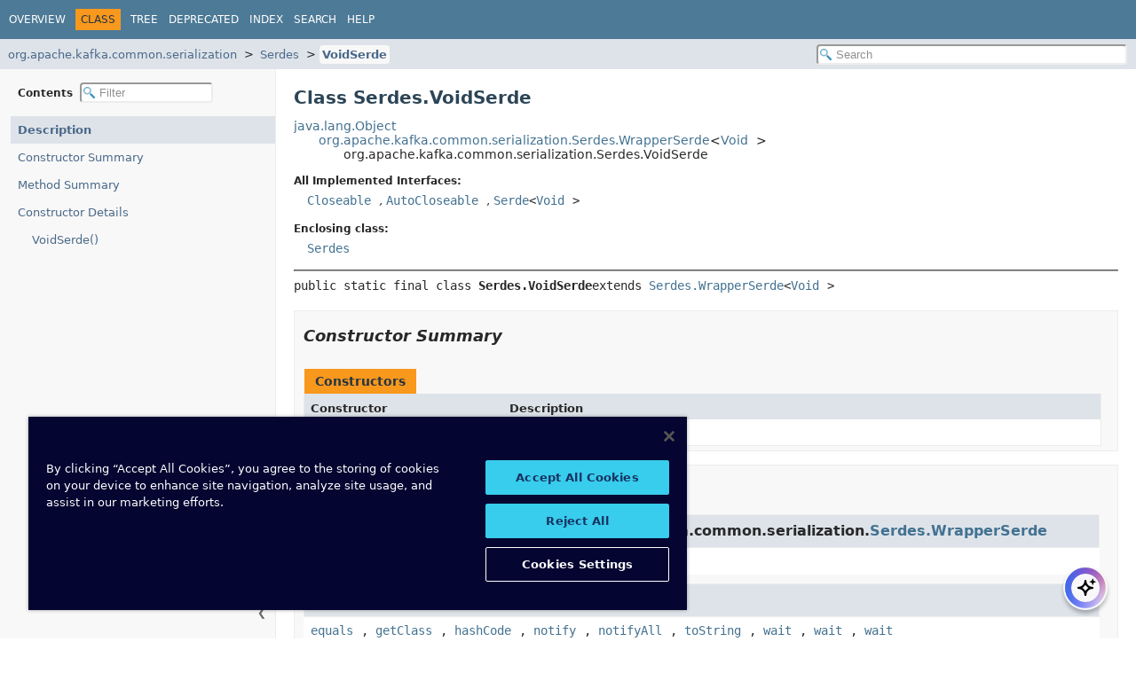

--- FILE ---
content_type: text/html
request_url: https://docs.confluent.io/platform/current/clients/javadocs/javadoc/org/apache/kafka/common/serialization/Serdes.VoidSerde.html
body_size: 2467
content:
<!DOCTYPE HTML><html lang=en><head><link rel=canonical href=https://docs.confluent.io/platform/current/clients/javadocs/javadoc/org/apache/kafka/common/serialization/Serdes.VoidSerde.html><title>Serdes.VoidSerde (clients 8.1.1-ce API)</title><meta name=viewport content="width=device-width, initial-scale=1"><meta http-equiv=Content-Type content="text/html; charset=UTF-8"><meta name=description content="declaration: package: org.apache.kafka.common.serialization, class: Serdes, class: VoidSerde"><meta name=generator content=javadoc/ClassWriter><link rel=stylesheet type=text/css href=../../../../../resource-files/jquery-ui.min.css title=Style><link rel=stylesheet type=text/css href=../../../../../resource-files/stylesheet.css title=Style><script type=text/javascript src=../../../../../script-files/script.js></script><script type=text/javascript src=../../../../../script-files/jquery-3.7.1.min.js></script><script type=text/javascript src=../../../../../script-files/jquery-ui.min.js></script><script type=text/javascript>
    (function() {
        const DOCS_URL = 'docs.confluent.io';
        const DOCS_STAGING_URL = 'staging-docs-independent.confluent.io';
        const currentHost = window.location.hostname;
        
        const domainId = location.hostname === 'docs.confluent.io'
            ? 'de8a759b-2c2e-4d76-a8c3-5f9ab4205447'
            : 'de8a759b-2c2e-4d76-a8c3-5f9ab4205447-test';
        const autoblockScript = document.createElement('script');
        const otSDKStubScript = document.createElement('script');
        const onetrustScript = document.createElement('script');
        autoblockScript.src = 'https://cdn.cookielaw.org/consent/' + domainId + '/OtAutoBlock.js';
        otSDKStubScript.src = "https://cdn.cookielaw.org/scripttemplates/otSDKStub.js";
        otSDKStubScript.setAttribute('data-document-language', 'true');
        otSDKStubScript.setAttribute('charset', 'UTF-8');
        otSDKStubScript.setAttribute('data-domain-script', domainId);
        
        // Set OneTrust script source based on environment
        if (currentHost === DOCS_URL) {
            onetrustScript.src = 'https://docs.confluent.io/_static/js/onetrust.js';
        } else  {
            onetrustScript.src = '_static/js/onetrust.js';
        }
        document.head.appendChild(autoblockScript);
        document.head.appendChild(otSDKStubScript);
        document.head.appendChild(onetrustScript);
    })();
</script></head><body class=class-declaration-page><script type=text/javascript>const pathtoroot="../../../../../";loadScripts(document,'script');</script><noscript><div>JavaScript is disabled on your browser.</div></noscript><header role=banner><nav role=navigation><div class=top-nav id=navbar-top><div class=nav-content><div class=nav-menu-button><button id=navbar-toggle-button aria-controls=navbar-top aria-expanded=false aria-label="Toggle navigation links"><span class=nav-bar-toggle-icon>&nbsp;</span><span class=nav-bar-toggle-icon>&nbsp;</span><span class=nav-bar-toggle-icon>&nbsp;</span></button></div><div class=skip-nav><a href=#skip-navbar-top title="Skip navigation links">Skip navigation links</a></div><ul id=navbar-top-firstrow class=nav-list title=Navigation><li><a href=../../../../../index.html>Overview</a></li><li class=nav-bar-cell1-rev>Class</li><li><a href=package-tree.html>Tree</a></li><li><a href=../../../../../deprecated-list.html>Deprecated</a></li><li><a href=../../../../../index-all.html>Index</a></li><li><a href=../../../../../search.html>Search</a></li><li><a href=../../../../../help-doc.html#class>Help</a></li></ul></div></div><div class=sub-nav><div class=nav-content><ol class=sub-nav-list><li><a href=package-summary.html>org.apache.kafka.common.serialization</a></li><li><a href=Serdes.html>Serdes</a></li><li><a href=Serdes.VoidSerde.html class=current-selection>VoidSerde</a></li></ol><div class=nav-list-search><input type=text id=search-input disabled placeholder=Search aria-label="Search in documentation" autocomplete=off><input type=reset id=reset-search disabled value=Reset></div></div></div><span class=skip-nav id=skip-navbar-top></span></nav></header><div class=main-grid><nav role=navigation class=toc aria-label="Table of contents"><div class=toc-header>Contents&nbsp; <input type=text class=filter-input disabled placeholder=Filter aria-label="Filter table of contents" autocomplete=off><input type=reset class=reset-filter disabled value=Reset></div><button class=hide-sidebar><span>Hide sidebar&nbsp;</span>&#10094;</button><button class=show-sidebar>&#10095;<span>&nbsp;Show sidebar</span></button><ol class=toc-list><li><a href=# tabindex=0>Description</a></li><li><a href=#constructor-summary tabindex=0>Constructor Summary</a></li><li><a href=#method-summary tabindex=0>Method Summary</a></li><li><a href=#constructor-detail tabindex=0>Constructor Details</a><ol class=toc-list><li><a href=#%3Cinit%3E() tabindex=0>VoidSerde()</a></li></ol></li></ol></nav><main role=main><div class=header><h1 title="Class Serdes.VoidSerde" class=title>Class Serdes.VoidSerde</h1></div><div class=inheritance title="Inheritance Tree"><a href=https://docs.oracle.com/en/java/javase/24/docs/api/java.base/java/lang/Object.html title="class or interface in java.lang" class=external-link>java.lang.Object</a><div class=inheritance><a href=Serdes.WrapperSerde.html title="class in org.apache.kafka.common.serialization">org.apache.kafka.common.serialization.Serdes.WrapperSerde</a>&lt;<a href=https://docs.oracle.com/en/java/javase/24/docs/api/java.base/java/lang/Void.html title="class or interface in java.lang" class=external-link>Void</a>&gt; <div class=inheritance>org.apache.kafka.common.serialization.Serdes.VoidSerde</div></div></div><section class=class-description id=class-description><dl class=notes><dt>All Implemented Interfaces:</dt><dd><code><a href=https://docs.oracle.com/en/java/javase/24/docs/api/java.base/java/io/Closeable.html title="class or interface in java.io" class=external-link>Closeable</a></code>, <code><a href=https://docs.oracle.com/en/java/javase/24/docs/api/java.base/java/lang/AutoCloseable.html title="class or interface in java.lang" class=external-link>AutoCloseable</a></code>, <code><a href=Serde.html title="interface in org.apache.kafka.common.serialization">Serde</a>&lt;<a href=https://docs.oracle.com/en/java/javase/24/docs/api/java.base/java/lang/Void.html title="class or interface in java.lang" class=external-link>Void</a>&gt;</code></dd></dl><dl class=notes><dt>Enclosing class:</dt><dd><code><a href=Serdes.html title="class in org.apache.kafka.common.serialization">Serdes</a></code></dd></dl><hr><div class=horizontal-scroll><div class=type-signature><span class=modifiers>public static final class </span><span class="element-name type-name-label">Serdes.VoidSerde</span><span class=extends-implements>extends <a href=Serdes.WrapperSerde.html title="class in org.apache.kafka.common.serialization">Serdes.WrapperSerde</a>&lt;<a href=https://docs.oracle.com/en/java/javase/24/docs/api/java.base/java/lang/Void.html title="class or interface in java.lang" class=external-link>Void</a>&gt;</span></div></div></section><section class=summary><ul class=summary-list><li><section class=constructor-summary id=constructor-summary><h2>Constructor Summary</h2><div class=caption><span>Constructors</span></div><div class="summary-table two-column-summary"><div class="table-header col-first">Constructor</div><div class="table-header col-last">Description</div><div class="col-constructor-name even-row-color"><code><a href=#%3Cinit%3E() class=member-name-link>VoidSerde</a>()</code></div><div class="col-last even-row-color">&nbsp;</div></div></section></li><li><section class=method-summary id=method-summary><h2>Method Summary</h2><div class=inherited-list><h3 id=methods-inherited-from-class-org.apache.kafka.common.serialization.Serdes.WrapperSerde>Methods inherited from class&nbsp;org.apache.kafka.common.serialization.<a href=Serdes.WrapperSerde.html title="class in org.apache.kafka.common.serialization">Serdes.WrapperSerde</a></h3><code><a href=Serdes.WrapperSerde.html#close()>close</a>, <a href=Serdes.WrapperSerde.html#configure(java.util.Map,boolean)>configure</a>, <a href=Serdes.WrapperSerde.html#deserializer()>deserializer</a>, <a href=Serdes.WrapperSerde.html#serializer()>serializer</a></code></div><div class=inherited-list><h3 id=methods-inherited-from-class-java.lang.Object>Methods inherited from class&nbsp;java.lang.<a href=https://docs.oracle.com/en/java/javase/24/docs/api/java.base/java/lang/Object.html title="class or interface in java.lang" class=external-link>Object</a></h3><code><a href=https://docs.oracle.com/en/java/javase/24/docs/api/java.base/java/lang/Object.html#equals(java.lang.Object) title="class or interface in java.lang" class=external-link>equals</a>, <a href=https://docs.oracle.com/en/java/javase/24/docs/api/java.base/java/lang/Object.html#getClass() title="class or interface in java.lang" class=external-link>getClass</a>, <a href=https://docs.oracle.com/en/java/javase/24/docs/api/java.base/java/lang/Object.html#hashCode() title="class or interface in java.lang" class=external-link>hashCode</a>, <a href=https://docs.oracle.com/en/java/javase/24/docs/api/java.base/java/lang/Object.html#notify() title="class or interface in java.lang" class=external-link>notify</a>, <a href=https://docs.oracle.com/en/java/javase/24/docs/api/java.base/java/lang/Object.html#notifyAll() title="class or interface in java.lang" class=external-link>notifyAll</a>, <a href=https://docs.oracle.com/en/java/javase/24/docs/api/java.base/java/lang/Object.html#toString() title="class or interface in java.lang" class=external-link>toString</a>, <a href=https://docs.oracle.com/en/java/javase/24/docs/api/java.base/java/lang/Object.html#wait() title="class or interface in java.lang" class=external-link>wait</a>, <a href=https://docs.oracle.com/en/java/javase/24/docs/api/java.base/java/lang/Object.html#wait(long) title="class or interface in java.lang" class=external-link>wait</a>, <a href=https://docs.oracle.com/en/java/javase/24/docs/api/java.base/java/lang/Object.html#wait(long,int) title="class or interface in java.lang" class=external-link>wait</a></code></div></section></li></ul></section><section class=details><ul class=details-list><li><section class=constructor-details id=constructor-detail><h2>Constructor Details</h2><ul class=member-list><li><section class=detail id="<init>()"><h3>VoidSerde</h3><div class=horizontal-scroll><div class=member-signature><span class=modifiers>public</span>&nbsp;<span class=element-name>VoidSerde</span>()</div></div></section></li></ul></section></li></ul></section></main></div><div id=docs-ai-assistant></div><script type=text/javascript src=https://docs-ai-assistant.confluent.io/ai-assistant.js></script></body></html>

--- FILE ---
content_type: text/plain
request_url: https://c.6sc.co/?m=1
body_size: 1
content:
6suuid=a0aa371779ba0c0005186c69530300008a841300

--- FILE ---
content_type: text/plain
request_url: https://c.6sc.co/?m=1
body_size: 1
content:
6suuid=a0aa371779ba0c0005186c69530300008a841300

--- FILE ---
content_type: image/svg+xml
request_url: https://docs.confluent.io/platform/current/clients/javadocs/javadoc/resource-files/link.svg
body_size: 516
content:
<?xml version="1.0" encoding="UTF-8"?>

<!--
 Copyright (c) 2023, 2024, Oracle and/or its affiliates. All rights reserved.
 DO NOT ALTER OR REMOVE COPYRIGHT NOTICES OR THIS FILE HEADER.

 Licensed under the Universal Permissive License v 1.0 as shown at https://oss.oracle.com/licenses/upl/
-->

<svg version="1.1" xmlns="http://www.w3.org/2000/svg" viewBox="0 0 256 256" fill="#505050">
    <path d="M32 239.3c18.2 16.7 57.1 15.4 74.5-1.7l30.9-32c8.3-8.8 4.8-15.1.7-19.9-4.7-3-12-8.1-20.4.5l-29.4 29.6a29.4 29.4 0 0 1-39.4.9l-8-7c-8.8-9.4-11-28.3-.8-38.8l49.8-51.3c7.2-6.6 21.3-10 36.1-2.4 6.9 5.4 15.6 15.7 26 6.2 9.9-11.2 2.9-20.4-10-29.3-18.7-12.6-52-14.8-70.4 3.8L17 154.2c-20 20.2-11.3 58 1.7 71.5a69 69 0 0 0 13.2 13.6z"/>
    <path d="M223.2 17.5c-18.4-16.6-57.3-15.3-74.6 2l-30.8 31.9c-8.3 9-4.8 15.2-.7 20 4.8 3 12.1 8 20.5-.6 4.8-5 29.3-29.6 29.3-29.6a29.4 29.4 0 0 1 39.4-1l8 6.8c8.8 9.5 11 28.3.9 38.9l-49.6 51.4c-7.2 6.7-21.3 10.1-36.1 2.6-7-5.4-15.7-15.7-26.1-6.2-9.8 11.2-2.8 20.4 10.2 29.3 18.7 12.5 52 14.7 70.3-4l54.4-56.5c20-20.3 11.2-58-1.9-71.5a69 69 0 0 0-13.2-13.5Z"/>
</svg>


--- FILE ---
content_type: text/plain
request_url: https://c.6sc.co/?m=1
body_size: 1
content:
6suuid=a0aa371779ba0c0005186c69530300008a841300

--- FILE ---
content_type: text/plain
request_url: https://c.6sc.co/
body_size: 1
content:
6suuid=a0aa371779ba0c0005186c69530300008a841300